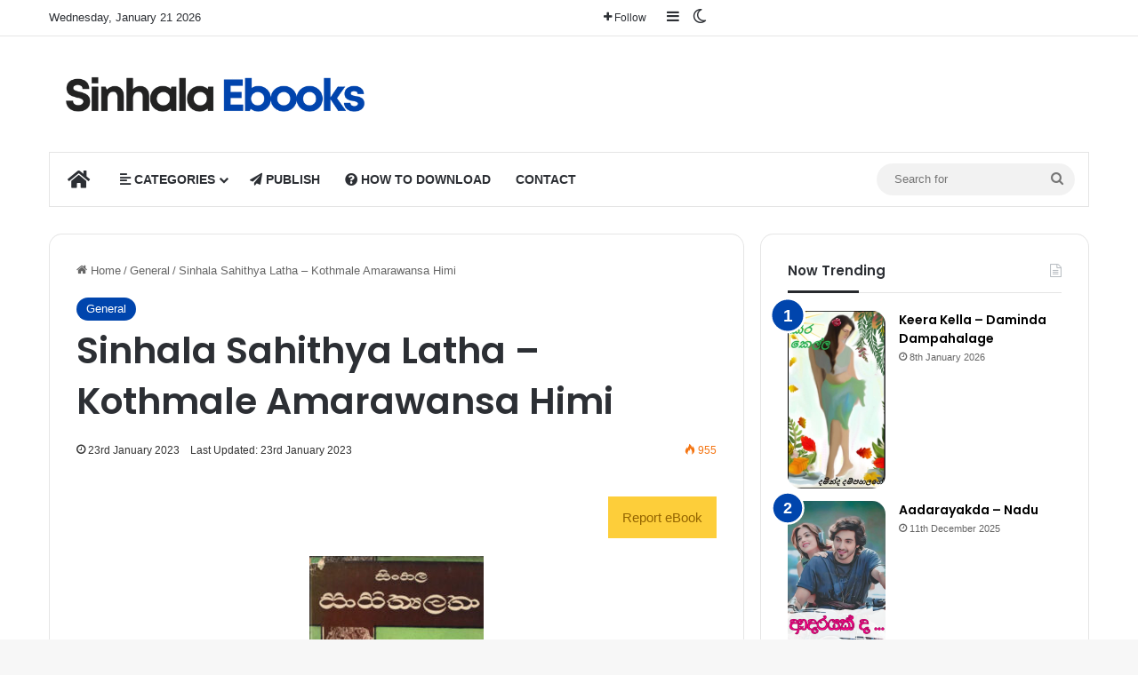

--- FILE ---
content_type: text/html; charset=UTF-8
request_url: https://sinhalaebooks.com/wp-admin/admin-ajax.php?postviews_id=10388&action=tie_postviews&_=1768942468672
body_size: -122
content:
<span class="tie-icon-fire" aria-hidden="true"></span> 955</span>

--- FILE ---
content_type: text/html; charset=UTF-8
request_url: https://sinhalaebooks.com/wp-admin/admin-ajax.php?nonce=ec8fe0a862&action=get_like
body_size: -299
content:
{"status":false,"message":"No likes found for this post.","liker":[]}

--- FILE ---
content_type: text/html; charset=utf-8
request_url: https://www.google.com/recaptcha/api2/aframe
body_size: 268
content:
<!DOCTYPE HTML><html><head><meta http-equiv="content-type" content="text/html; charset=UTF-8"></head><body><script nonce="gjV-fXjo_mYX-9jw5uz0_w">/** Anti-fraud and anti-abuse applications only. See google.com/recaptcha */ try{var clients={'sodar':'https://pagead2.googlesyndication.com/pagead/sodar?'};window.addEventListener("message",function(a){try{if(a.source===window.parent){var b=JSON.parse(a.data);var c=clients[b['id']];if(c){var d=document.createElement('img');d.src=c+b['params']+'&rc='+(localStorage.getItem("rc::a")?sessionStorage.getItem("rc::b"):"");window.document.body.appendChild(d);sessionStorage.setItem("rc::e",parseInt(sessionStorage.getItem("rc::e")||0)+1);localStorage.setItem("rc::h",'1768942471748');}}}catch(b){}});window.parent.postMessage("_grecaptcha_ready", "*");}catch(b){}</script></body></html>

--- FILE ---
content_type: text/css
request_url: https://sinhalaebooks.com/wp-content/plugins/liker/css/liker.min.css
body_size: 772
content:
.mdp-liker-box{font-size:initial;font-weight:initial}.mdp-liker-box .mdp-liker-buttons button{outline:0;margin-right:.5rem;margin-bottom:.5rem;vertical-align:inherit;transition:.1s;transition-timing-function:ease-in-out;transform-origin:center center;border-radius:var(--mdp-liker-radius)}.mdp-liker-box .mdp-liker-buttons button:focus,.mdp-liker-box .mdp-liker-buttons button:hover{transform:scale(1.05);transition:.2s}.mdp-liker-box .mdp-liker-buttons button:active{transform:scale(.95)}.mdp-liker-box .mdp-liker-buttons button:disabled{cursor:default;transform:scale(.9);opacity:.1}.mdp-liker-box .mdp-liker-buttons button span{margin-left:8px;padding-left:8px;border-left:1px solid rgba(0,0,0,.15)}.mdp-liker-box .mdp-liker-buttons button span.val-1,.mdp-liker-box .mdp-liker-buttons button span.val-2,.mdp-liker-box .mdp-liker-buttons button span.val-3{display:none}.mdp-liker-box .mdp-liker-buttons button span.mdp-liker-result{display:initial}.mdp-liker-box .mdp-liker-buttons button.mdp-liker-results-hide span.mdp-liker-result{display:none}.mdp-liker-box.style-border .mdp-liker-buttons button{background:0 0;border:var(--mdp-liker-border) solid var(--mdp-liker-bg-color);color:var(--mdp-liker-text-color);font-size:var(--mdp-liker-text-size);padding:var(--mdp-liker-padding)}.mdp-liker-box.style-border .mdp-liker-buttons button.mdp-active{background:0 0;border-color:var(--mdp-liker-bg-color-active);color:var(--mdp-liker-text-color-active)}.mdp-liker-box.style-border .mdp-liker-buttons button:hover{background:0 0;border-color:var(--mdp-liker-bg-color-hover);color:var(--mdp-liker-text-color-hover)}.mdp-liker-box.style-fill .mdp-liker-buttons button{background:var(--mdp-liker-bg-color);color:var(--mdp-liker-text-color);font-size:var(--mdp-liker-text-size);padding:var(--mdp-liker-padding)}.mdp-liker-box.style-fill .mdp-liker-buttons button.mdp-active{background:var(--mdp-liker-bg-color-active);color:var(--mdp-liker-text-color-active)}.mdp-liker-box.style-fill .mdp-liker-buttons button:hover{background:var(--mdp-liker-bg-color-hover);color:var(--mdp-liker-text-color-hover)}.mdp-liker-box.style-border-fill .mdp-liker-buttons button{background:0 0;color:var(--mdp-liker-text-color);border:var(--mdp-liker-border) solid var(--mdp-liker-bg-color);font-size:var(--mdp-liker-text-size);padding:var(--mdp-liker-padding)}.mdp-liker-box.style-border-fill .mdp-liker-buttons button.mdp-active{background:var(--mdp-liker-bg-color-active);border-color:var(--mdp-liker-bg-color-active);color:var(--mdp-liker-text-color-active)}.mdp-liker-box.style-border-fill .mdp-liker-buttons button:hover{background:var(--mdp-liker-bg-color-hover);border-color:var(--mdp-liker-bg-color-hover);color:var(--mdp-liker-text-color-hover)}.mdp-liker-box.style-fill-border .mdp-liker-buttons button{background:var(--mdp-liker-bg-color);color:var(--mdp-liker-text-color);border:var(--mdp-liker-border) solid var(--mdp-liker-bg-color);font-size:var(--mdp-liker-text-size);padding:var(--mdp-liker-padding)}.mdp-liker-box.style-fill-border .mdp-liker-buttons button.mdp-active{background:0 0;color:var(--mdp-liker-text-color-active);border-color:var(--mdp-liker-bg-color-active)}.mdp-liker-box.style-fill-border .mdp-liker-buttons button:hover{background:0 0;color:var(--mdp-liker-text-color-hover);border-color:var(--mdp-liker-bg-color-hover)}.mdp-liker-box.row-right>div{display:flex;align-items:center;justify-content:space-between}.mdp-liker-box.row-right>div .mdp-liker-description{max-width:60%}.mdp-liker-box.row-right>div .mdp-liker-buttons{text-align:right}.mdp-liker-box.row-left>div{display:flex;align-items:center;flex-direction:row-reverse;justify-content:space-between}.mdp-liker-box.row-left>div .mdp-liker-description{max-width:60%}.mdp-liker-box.bottom-left>div{display:flex;align-items:flex-start;flex-direction:column}.mdp-liker-box.bottom-center>div{display:flex;align-items:center;flex-direction:column;text-align:center}.mdp-liker-box.bottom-right>div{display:flex;align-items:flex-end;flex-direction:column;text-align:right}.mdp-liker-box.top-center>div{display:flex;align-items:center;flex-direction:column-reverse;text-align:center}.mdp-liker-box.top-left>div{display:flex;align-items:flex-start;flex-direction:column-reverse}.mdp-liker-box.top-right>div{display:flex;align-items:flex-end;flex-direction:column-reverse;text-align:right}.mdp-hidden{display:none!important}.mdp-liker-msg{font-size:smaller;margin:0;opacity:1;overflow:hidden;display:block}.mdp-liker-fade{animation-name:mdp-liker-fade;animation-duration:3s;animation-fill-mode:both}.mdp-liker-meta{display:flex;font-size:18px;font-weight:400;text-decoration:none;position:absolute}.mdp-liker-meta .dashicons{font-size:18px;margin-right:10px;color:#ff2128}.mdp-liker-meta .mdp-liker-post-icon{margin-right:10px}.mdp-liker-top .mdp-liker-meta,footer .mdp-liker-meta,nav .mdp-liker-meta,p .mdp-liker-meta{display:none}.mdp-liker-top{display:flex;flex-wrap:wrap;justify-content:space-between}.mdp-liker-top .mdp-liker-post{margin-bottom:var(--mdp-liker-gutter)}.mdp-liker-top .mdp-liker-post-image{display:flex;background-size:cover;background-repeat:no-repeat;background-position:center center}.mdp-liker-top h1.mdp-liker-post-title,.mdp-liker-top h2.mdp-liker-post-title,.mdp-liker-top h3.mdp-liker-post-title,.mdp-liker-top h4.mdp-liker-post-title,.mdp-liker-top h5.mdp-liker-post-title,.mdp-liker-top h6.mdp-liker-post-title{margin:var(--mdp-liker-gutter) 0 0 0}.mdp-liker-top h1.mdp-liker-post-title a,.mdp-liker-top h2.mdp-liker-post-title a,.mdp-liker-top h3.mdp-liker-post-title a,.mdp-liker-top h4.mdp-liker-post-title a,.mdp-liker-top h5.mdp-liker-post-title a,.mdp-liker-top h6.mdp-liker-post-title a{text-decoration:none}.mdp-liker-top .mdp-liker-post-rating{display:flex;align-items:center;font-size:var(--mdp-liker-size);line-height:var(--mdp-liker-size);margin:var(--mdp-liker-gutter) 0 0 0}.mdp-liker-top .mdp-liker-post-rating .dashicons{width:var(--mdp-liker-size);height:var(--mdp-liker-size);font-size:var(--mdp-liker-size);line-height:var(--mdp-liker-size);display:flex;align-items:center;color:#ff2128}.mdp-liker-top .mdp-liker-post-value{font-size:var(--mdp-liker-size);line-height:var(--mdp-liker-size);margin:0 calc(var(--mdp-liker-size)/ 2);white-space:nowrap}.mdp-liker-cols-1>div{flex-basis:100%}.mdp-liker-cols-2>div{flex-basis:calc(50% - var(--mdp-liker-gutter)/ 2)}.mdp-liker-cols-3>div{flex-basis:calc(33% - var(--mdp-liker-gutter)/ 3)}.mdp-liker-cols-4>div{flex-basis:calc(25% - var(--mdp-liker-gutter)/ 4)}.mdp-liker-cols-5>div{flex-basis:calc(20% - var(--mdp-liker-gutter)/ 5)}.mdp-liker-cols-6>div{flex-basis:calc(16% - var(--mdp-liker-gutter)/ 6)}.mdp-liker-cols-7>div{flex-basis:calc(14% - var(--mdp-liker-gutter)/ 7)}.mdp-liker-cols-8>div{flex-basis:calc(12% - var(--mdp-liker-gutter)/ 8)}.mdp-liker-cols-9>div{flex-basis:calc(11% - var(--mdp-liker-gutter)/ 9)}.mdp-liker-cols-10>div{flex-basis:calc(10% - var(--mdp-liker-gutter)/ 10)}.mdp-liker-cols-11>div{flex-basis:calc(9% - var(--mdp-liker-gutter)/ 11)}.mdp-liker-cols-12>div{flex-basis:calc(8% - var(--mdp-liker-gutter)/ 12)}@media (max-width:767px){.mdp-liker-top>div{width:100%;max-width:100%;flex-basis:100%}}@media (max-width:500px){.mdp-liker-post{display:flex;flex-wrap:wrap}.mdp-liker-post-image{width:100%;max-width:100%}.mdp-liker-post-content{width:100%}}@keyframes mdp-liker-fade{0%{opacity:1;height:2em}50%{opacity:.8}80%{height:2em}100%{opacity:0;height:0}}